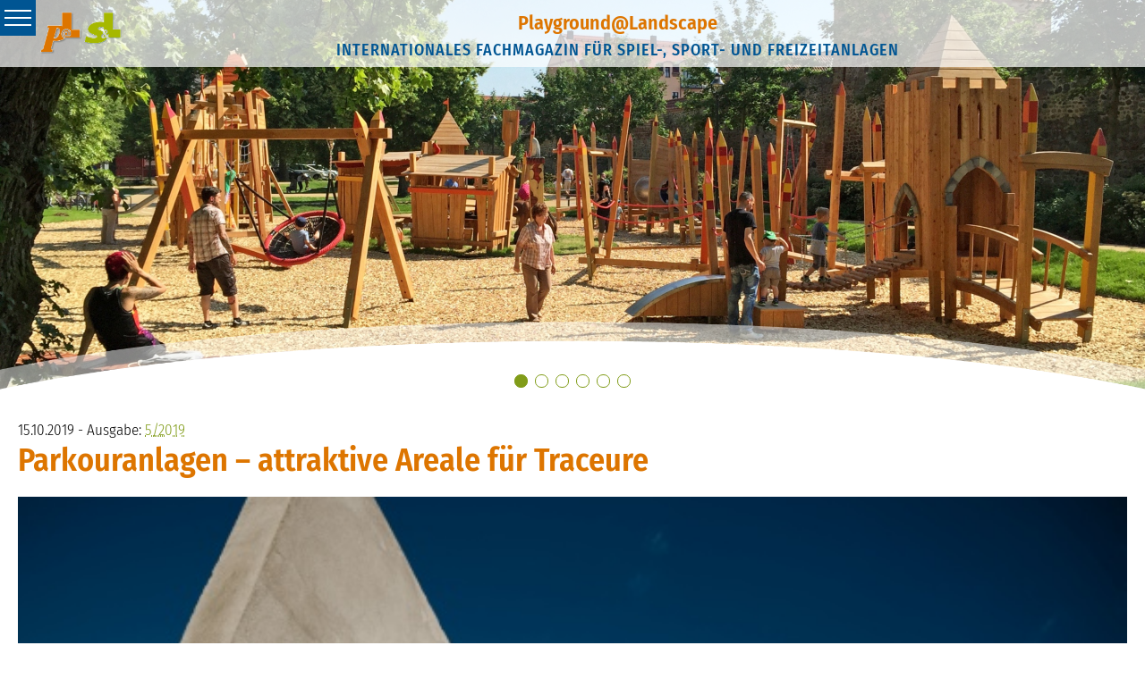

--- FILE ---
content_type: text/html; charset=utf-8
request_url: https://playground-landscape.com/de/article/2240-parkouranlagen-attraktive-areale-fuer-traceure.html
body_size: 6535
content:
<!DOCTYPE html>

<html lang="de">

    <head>

        <meta charset="UTF-8">

        <meta name="viewport" content="width=device-width, initial-scale=1, maximum-scale=1">

        <meta name="generator" content="WebJazz - swinging solutions (www.webjazz.de)">
<meta name="revisit-after" content="5">
<meta name="robots" content="index, follow">
<meta name="description" content="Obwohl schon vor über 30 Jahren entwickelt, hat sich der Parkour-„Sport“ erst in den letzten Jahren zu einer beliebten Freizeitbeschäftigung mit großer Fangemeinde entwickelt. Die Fortbewegungsart, bei welcher...">
<link href="/webjazz/lib9/styles.css.php?mod=1753103575" rel="stylesheet" type="text/css">
<script src="/webjazz/lib9/scripts.js.php?mod=1738015263" defer="defer"></script>
<script src="/scripts/jquery-3.3.1.min.js?mod=1530520041"></script>
<script src="/scripts/parallax/parallax.min.js?mod=1507584484" defer="defer"></script>
<script src="/scripts/swiper/js/swiper.min.js?mod=1528175922" defer="defer"></script>
<script src="/scripts/sidr/jquery.sidr.min.js?mod=1455705132" defer="defer"></script>
<script src="/scripts/fancybox/jquery.fancybox.min.js?mod=1526886542" defer="defer"></script>
<script src="/scripts/basic.js?mod=1583265816" defer="defer"></script>
<meta property="og:description" content="Obwohl schon vor über 30 Jahren entwickelt, hat sich der Parkour-„Sport“ erst in den letzten Jahren zu einer beliebten Freizeitbeschäftigung mit großer Fangemeinde entwickelt. Die Fortbewegungsart, bei welcher...">
<meta property="og:url" content="https://playground-landscape.com/de/article/2240-parkouranlagen-attraktive-areale-fuer-traceure.html">
<meta name="twitter:card" content="summary_large_image">
<meta name="twitter:title" content="Parkouranlagen – attraktive Areale für Traceure">
<meta name="twitter:description" content="Obwohl schon vor über 30 Jahren entwickelt, hat sich der Parkour-„Sport“ erst in den letzten Jahren zu einer beliebten Freizeitbeschäftigung mit großer Fangemeinde entwickelt. Die Fortbewegungsart, bei welcher...">


        <title>Parkouranlagen – attraktive Areale für Traceure • Playground@Landscape</title>

    </head>



    <body>

        <header>

            <a id="logo" href="/" title="Home">

                <img src="/styles/images/logo-claim-3.png" alt="Logo">

            </a>

            <ul class="main-nav">

                <li><a href="/de/article/index.html" target="_self">Artikel</a></li>
<li><a href="/de/issues/index.html" target="_self">Ausgaben</a></li>
<li><a href="/de/abonnement/index.html" target="_self">Abonnement</a></li>
<li><a href="/de/wir-ueber-uns/index.html" target="_self">Wir über uns</a></li>
<li><a href="/de/marketplace-play-exercise-fsb-2025/index.html" target="_self">Marketplace Play &amp; Exercise @FSB 2025</a></li>
<li><a href="/de/events/index.html" target="_self">Termine</a></li>
<li><a href="/de/business-mirror/index.html" target="_self">Business Mirror</a></li>
<li><a href="https://www.bewegungsplan.org" target="_blank">Bewegungsplan</a></li>
<li><a href="/de/newsletter/index.html" target="_self">Newsletter</a></li>
<li><a href="/de/mediadata/index.html" target="_self">Downloads</a></li>
<li><a href="/de/vacancy/index.html" target="_self">Stellenangebote</a></li>
<li><a href="/de/links/index.html" target="_self">Links</a></li>


            </ul>

            <ul class="language-nav">

                <li><a href="/de/member/index/">Login</a></li>
<li><a href="/en/home/index.html"><span class="flag-icon flag-icon-gb"></span> English</a></li>


                <li><a href="/de/kontakt/index.html" target="_self">Kontakt</a></li>


            </ul>

            <div class="social-icons">

                <a class="icon" href="http://www.facebook.com/pages/PlaygroundLandscape/206640639366789" target="_blank" title="Facebook"><span class="social social-facebook"></span></a>

<!--

                <a class="icon" href="http://www.twitter.com/pground_lscape" target="_blank" title="Twitter"><span class="social social-twitter"></span></a>

-->

            </div>

            <!--

            <div class="sl-pin">

                <span></span>

                <img src="/styles/images/sl-logo.png" alt="Logo">

            </div>

            -->

            <a id="offcanvas-menu" href="#sidr" class="mobile-menu">

                <span class="bar"></span>

                <span class="bar"></span>

                <span class="bar"></span>

            </a>

        </header>



        <main>

            <!--

            <div id="logos">

                <a href="/" title="Home">

                    <img src="/styles/images/logo-claim.png" alt="Logo">

                </a>

            </div>

            -->

            <div id="slider" class="swiper-container">
<div class="claim"><img src="/styles/images/pl-sl-logos.png" alt="Logo" style='width: 100px; float: left; height: auto; ' /><h2>Playground@Landscape</h2><p>Internationales Fachmagazin für Spiel-, Sport- und Freizeitanlagen</p></div><div class="swiper-wrapper">
<div class="swiper-slide">
<img src="/media/slide/28/image-01-img-6272.jpg" alt="Slide 0"></div><div class="swiper-slide">
<img src="/media/slide/4/image-01-seilfabrik-mai09-dsc5311.jpg" alt="Slide 1"></div><div class="swiper-slide">
<img src="/media/slide/32/image-01-fun-3023030.jpg" alt="Slide 2"></div><div class="swiper-slide">
<img src="/media/slide/35/image-01-dsc4318.jpg" alt="Slide 6"></div><div class="swiper-slide">
<img src="/media/slide/15/image-01-a-hags-crawling-tube.jpg" alt="Slide 7"></div><div class="swiper-slide">
<img src="/media/slide/8/image-01-37o7110.jpg" alt="Slide 8"></div></div><div class="img_bottom"></div><div class="swiper-pagination"></div></div>

            <section class="page article">
<div class="content">
<div class="body">
<span class="prehead">15.10.2019 - Ausgabe: <a href="/de/issues/2019-5/">5/2019</a></span>
<h1>Parkouranlagen – attraktive Areale für Traceure</h1>
<figure class="outtake">
<img src="/media/article/2240/cnt-01-shutterstock-701671420.jpg" class="content-img" alt="Photo" srcset="/media/article/2240/cnt-01-shutterstock-701671420.jpg 1x, /media/article/2240/cnt-01-shutterstock-701671420_@2x.jpg 2x"><div class="caption"></div><div class="source">© areporter/shutterstock.com</div></figure>
<p>Obwohl schon vor &uuml;ber 30 Jahren entwickelt, hat sich der Parkour-&bdquo;Sport&ldquo; erst in den letzten Jahren zu einer beliebten Freizeitbesch&auml;ftigung mit gro&szlig;er Fangemeinde entwickelt. Die Fortbewegungsart, bei welcher die Akteure versuchen, m&ouml;glichst effizient einen Raum zu durchqueren, ist nicht zuletzt dank der sozialen Medien zu gro&szlig;er Popularit&auml;t gekommen. Denn die akrobatischen Leistungen, zu denen die Traceure (Bezeichnung der Parkour-Sportler) in der Lage sind, bieten gute Unterhaltung vor allem auf Fotos oder Videos im Netz.</p><p>Der Grundgedanke des Parkour zielt eigentlich auf eine Fortbewegung ohne Hilfsmittel im Raum ab. Auf freiem Feld, aber besonders in der Stadt. Stadtmobiliar und Geb&auml;ude sind dabei keine Hindernisse sondern Herausforderungen. Den Laternenmast nutzt man als Unterst&uuml;tzung um das Geb&auml;ude zu erklimmen, von dort springt man dann auf eine Mauer, dann aufs n&auml;chste Geb&auml;ude usw. Dabei gilt es zum einen m&ouml;glichst sauber und auch sicher voranzukommen und zum anderen dabei auch stilvoll und akrobatisch vorzugehen. Saltos und Flickflacks sind nur ein Teil der Bewegungselemente, es gibt eine ganze Reihe von Techniken und man ist nicht nur Sportler sondern auch kreativer K&uuml;nstler. Wer erfahrene Traceure bei ihrer T&auml;tigkeit beobachtet, kann gleichzeitig Wagemut und &Auml;sthetik verbunden mit einer v&ouml;llig anderen Dimension der Raumnutzung erleben.</p><p>Bei der bisherigen Beschreibung von Parkour kommt schnell die Frage auf, wozu man da eigentlich spezielle Anlagen braucht. Die Traceure sehen die Herausforderung im Umgang mit den Gegebenheiten, d.h. sie nutzen den Raum wie er ist &ndash; ein Raum speziell f&uuml;r sie hergerichtet w&uuml;rde s&auml;mtlichen Anreiz von vorneherein beschr&auml;nken. Das ist sicherlich nicht falsch, aber nat&uuml;rlich muss man bedenken, dass die meisten Menschen keine geborenen Traceure sind und viele akrobatische Techniken wohl nie oder nur in Ans&auml;tzen beherrschen werden. Die Bewegungsform Parkour besteht halt nicht nur aus k&uuml;nstlerisch anspruchsvollen Darbietungen, sondern zu allererst aus Selbst&uuml;berwindung und Risikoeinsch&auml;tzung. Und wenn man es mal wagen m&ouml;chte von einer Mauer zur n&auml;chsten zu springen, dann kann das im gew&ouml;hnlichen Stadtraum schnell zu Unf&auml;llen und Verletzungen f&uuml;hren. Und gerade Kinder und Jugendliche probieren gerne mal aus, was in Internetvideos so spielend einfach aussieht, und tun ihrer Gesundheit damit keinen Gefallen.</p><p>Aller Anfang ist schwer und &Uuml;bung macht den Meister. Diese scheinbar abgedroschenen Floskeln haben allerdings meist G&uuml;ltigkeit. Jeder Traceur hat mal klein angefangen. Und jeder Traceur muss an seiner Technik stets feilen und trainieren. Hier kommen nun die Parkouranlagen ins Spiel. Sie bieten die M&ouml;glichkeit einmal selbst die Grundtechniken des Parkour zu &uuml;ben und die eigenen F&auml;higkeiten sowie das Risiko einzusch&auml;tzen. Dabei gibt es ganz unterschiedliche Ans&auml;tze und Philosophien in der Gestaltung und Planung. Optimalerweise sollte eine Anlage verschiedene Schwierigkeitsstufen haben und sowohl absoluten Neulingen als auch ge&uuml;bteren Sportlern eine Herausforderung und Anreize bieten.</p><p>Die gr&ouml;&szlig;te Zielgruppe f&uuml;r Parkouranlagen sind sicherlich Jugendliche und junge Erwachsene. Gerade bei Jugendlichen ist es immer schwierig, f&uuml;r sie geeignete &ouml;ffentliche R&auml;ume zu kreieren. An Kinderspielpl&auml;tzen haben sie kein Interesse und wenn doch, sind es Zweckentfremdungen, die meist zu Problemen f&uuml;hren. Und man kann auch nicht an jeder Ecke einen Skatepark errichten. Durch neue Bewegungsformen wie Calisthenics und Parkour gibt es jetzt auch Anlagen, die f&uuml;r diese Zielgruppe interessant sind. Allerdings sollte eine Parkouranlage nicht einfach Hals &uuml;ber Kopf irgendwo errichtet werden. Es ist kein Spielplatz mit Schaukel und Rutsche, wo die Nutzung jedem Au&szlig;enstehenden direkt klar ist. Daher macht es in der Planung immer Sinn, vorher Kontakt zu einer &ouml;rtlichen Community aufzunehmen oder interessierte Sportvereine und p&auml;dagogische Einrichtungen mit ins Boot zu holen. Denn auch wenn eine Parkouranlage i.d.R. wesentlich mehr Sicherheit bietet als das &Uuml;ben im beliebigen &ouml;ffentlichen Raum, so ist fachkundige und begleitende Anleitung doch ein wichtiger Faktor. Zumindest Hinweistafeln sollten die Regeln zur Nutzung und zur Gefahrenvermeidung darlegen. Mancherorts kommen Streetworker zum Einsatz oder Vereine bieten ein Bewegungsangebot vor Ort an. Dies belebt die Anlage nicht nur, sondern viele Unge&uuml;bte finden auch besseren Zugang zum Parkour und die Verletzungsgefahr kann minimiert werden.</p><p>Auch im Schulunterricht wird Parkour immer beliebter, denn gerade Selbst&uuml;berwindung und Risikoeinsch&auml;tzung sind sonst schwer zu vermitteln. Viele Lehrkr&auml;fte nutzen zwar noch eher die klassischen Sportger&auml;te und Sportmatten, um in der Turnhalle entsprechende Anlagen provisorisch zu errichten, aber eine schulnahe Parkourau&szlig;enanlage w&auml;re sicherlich auch f&uuml;r den Unterricht nutzbar. So k&ouml;nnten grundlegende Techniken vermittelt werden und die interessierten Sch&uuml;ler k&ouml;nnten ihre F&auml;higkeiten in der eigenen Freizeit erweitern.</p><p>Lange Zeit wurde Parkour nur als &bdquo;Trend&ldquo; bel&auml;chelt, wenige Kommunen hatten den Mut Anlagen zu errichten, da sie bef&uuml;rchteten, dass diese bald verwaist seien, wenn der Trend in eine andere Richtung geht. Mittlerweile gibt es doch einige gelungene Umsetzungen und die Aufnahme in den Schulunterricht f&ouml;rdert den Zuspruch weiter. Von daher ist Parkour auf gutem Weg den Ruf als &bdquo;Trendsportart&ldquo; abzulegen, auch wenn dieser steinig ist. Schlie&szlig;lich k&auml;mpft das Skaten schon seit 40 Jahren dagegen.</p><p>Parkouranlagen bieten aber dem unge&uuml;bten Traceur die M&ouml;glichkeit seine F&auml;higkeiten zu testen und Techniken zu erlernen, erfahrenere Traceure k&ouml;nnen hier trainieren und neues einstudieren. Aber die echten Herausforderungen werden stets f&uuml;r sie au&szlig;erhalb normierter Areale liegen, das liegt im Geiste dieser Bewegungsform.</p><p>TT</p></div>
</div>
</section>

<section class="page article">
<div class="content"><h1>Mehr zum Thema Sports &amp; Leisure Facilities</h1><div class="grid wrap"><div class="item teaser w-2-6"><figure><a href="/de/article/2726-erst-pruefen-dann-sanieren.html"><img src="/media/article/2726/img-01-pxl-20230328-120946300-kopie.jpg" alt="image" class="image" srcset="/media/article/2726/img-01-pxl-20230328-120946300-kopie.jpg 1x, /media/article/2726/img-01-pxl-20230328-120946300-kopie_@2x.jpg 2x"></a></figure><div class="text"><p class="prehead"><a href="/de/article/sports-leisure-facilities/">Sports &amp; Leisure Facilities</a></p><h3><a href="/de/article/2726-erst-pruefen-dann-sanieren.html">Erst prüfen – dann sanieren!</a></h3><p>In den vergangenen Jahren hat die Anzahl der Kunststoffrasenplätze zur Sportausübung weiter zugenommen und alte Geläufe wie Tennenplätze größtenteils verdrängt. Gründe für diese Entwicklung sind unter anderem die...</p></div></div><div class="item teaser w-2-6"><figure><a href="/de/article/2722-mikroplastik-auf-kunstrasenplaetzen-eu-kommission-beschliesst-reglementierung.html"><img src="/media/article/2722/img-01-vrd-stock.jpg" alt="image" class="image" srcset="/media/article/2722/img-01-vrd-stock.jpg 1x, /media/article/2722/img-01-vrd-stock_@2x.jpg 2x"></a></figure><div class="text"><p class="prehead"><a href="/de/article/sports-leisure-facilities/">Sports &amp; Leisure Facilities</a></p><h3><a href="/de/article/2722-mikroplastik-auf-kunstrasenplaetzen-eu-kommission-beschliesst-reglementierung.html">Mikroplastik auf Kunstrasenplätzen – EU-Kommission beschließt Reglementierung</a></h3><p>Über vier Jahre nachdem die Europäische Chemikalienagentur (ECHA) ihren Vorschlag zur Einschränkung von Mikroplastikemissionen veröffentlicht hatte, hat die EU-Kommission in einer Ausschusssitzung...</p></div></div><div class="item teaser w-2-6"><figure><a href="/de/article/2724-den-herausforderungen-gewachsen-der-kunststoffrasenplatz-der-zukunft.html"><img src="/media/article/2724/img-01-jurii.jpg" alt="image" class="image" srcset="/media/article/2724/img-01-jurii.jpg 1x, /media/article/2724/img-01-jurii_@2x.jpg 2x"></a></figure><div class="text"><p class="prehead"><a href="/de/article/sports-leisure-facilities/">Sports &amp; Leisure Facilities</a></p><h3><a href="/de/article/2724-den-herausforderungen-gewachsen-der-kunststoffrasenplatz-der-zukunft.html">Den Herausforderungen gewachsen –der Kunststoffrasenplatz der Zukunft</a></h3><p>Der richtige Belag für einen Sportplatz ist immer wieder Inhalt vieler Diskussionen. Bei Fußballplätzen war es in den letzten Jahren eigentlich nur die Frage, ob Natur- oder Kunststoffrasen. Oft fiel dabei die Wahl auf letztgenannte Variante, weil...</p></div></div><div class="item teaser w-2-6"><figure><a href="/de/article/2710-der-demographische-wandel-in-bewegung-sportraeume-fuer-die-aeltere-generation.html"><img src="/media/article/2710/img-01-playfit-gmbh.jpg" alt="image" class="image" srcset="/media/article/2710/img-01-playfit-gmbh.jpg 1x, /media/article/2710/img-01-playfit-gmbh_@2x.jpg 2x"></a></figure><div class="text"><p class="prehead"><a href="/de/article/sports-leisure-facilities/">Sports &amp; Leisure Facilities</a></p><h3><a href="/de/article/2710-der-demographische-wandel-in-bewegung-sportraeume-fuer-die-aeltere-generation.html">Der demographische Wandel in Bewegung - Sporträume für die ältere Generation</a></h3><p>Es dürfte kaum jemandem entgangen sein, dass sich die Altersstruktur unserer Gesellschaft in den vergangenen Jahrzehnten stark verändert hat. Oder um es kurz zu sagen: das Durchschnittsalter steigt stetig an. Die soziologischen Gründe, die...</p></div></div><div class="item teaser w-2-6"><figure><a href="/de/article/2618-sport-in-der-stadt-warum-mehr-bewegungsmoeglichkeiten-auch-ein-mehrwert-fuer-die-gesamte-gesellschaft-sind.html"><img src="/media/article/2618/img-01-cal-playfit-3.jpg" alt="image" class="image" srcset="/media/article/2618/img-01-cal-playfit-3.jpg 1x, /media/article/2618/img-01-cal-playfit-3_@2x.jpg 2x"></a></figure><div class="text"><p class="prehead"><a href="/de/article/sports-leisure-facilities/">Sports &amp; Leisure Facilities</a></p><h3><a href="/de/article/2618-sport-in-der-stadt-warum-mehr-bewegungsmoeglichkeiten-auch-ein-mehrwert-fuer-die-gesamte-gesellschaft-sind.html">Sport in der Stadt – warum mehr Bewegungsmöglichkeiten auch ein Mehrwert für die gesamte Gesellschaft sind</a></h3><p>Sport und Bewegung sind für viele Menschen tagtägliche Aktivitäten und Bausteine für ein langes und gesundes Leben. Allerdings herrscht bei vielen anderen eher ein Bewegungsmangel vor und auch bei Kindern nimmt der Grad der täglichen körperlichen Aktivität zunehmend ab. Es sind die...</p></div></div><div class="item teaser w-2-6"><figure><a href="/de/article/2620-street-und-basketball-klassiker-im-outdoor-freizeitsport.html"><img src="/media/article/2620/img-01-adobestock-359886598.jpg" alt="image" class="image" srcset="/media/article/2620/img-01-adobestock-359886598.jpg 1x, /media/article/2620/img-01-adobestock-359886598_@2x.jpg 2x"></a></figure><div class="text"><p class="prehead"><a href="/de/article/sports-leisure-facilities/">Sports &amp; Leisure Facilities</a></p><h3><a href="/de/article/2620-street-und-basketball-klassiker-im-outdoor-freizeitsport.html">Street- und Basketball – Klassiker im Outdoor-Freizeitsport</a></h3><p>Im Vergleich mit vielen anderen Sportarten ist Basketball verhältnismäßig jung. Die Sportart wurde 1891 von einem Pädagogen namens James Naismith in den USA entwickelt und sollte ein Gegenentwurf zu anderen eher kampfbetonten Ballsportarten sein. Heute ist Basketball ein auf der ganzen Welt bekannter und...</p></div></div></div></div>
</section>



        </main>



        <footer>

            <div class='content'><div class='grid'><div class='item footer'>&copy; 2026 Playground@Landscape</div><div class='item footer'><ul><li><a href="/de/datenschutz/index.html" target="_self">Datenschutz</a></li>
<li><a href="/de/impressum/index.html" target="_self">Impressum</a></li>
<li><a href="/de/agb/index.html" target="_self">AGB</a></li>
</ul></div></div></div>

        </footer>



        <div id="sidr">

            <a href="/" title="Home">

                <img src="/styles/images/logo-claim-3.png" class="logo" alt="Logo">

            </a>

            <ul>

                <li><a href="/de/article/index.html" target="_self">Artikel</a></li>
<li><a href="/de/issues/index.html" target="_self">Ausgaben</a></li>
<li><a href="/de/abonnement/index.html" target="_self">Abonnement</a></li>
<li><a href="/de/wir-ueber-uns/index.html" target="_self">Wir über uns</a></li>
<li><a href="/de/marketplace-play-exercise-fsb-2025/index.html" target="_self">Marketplace Play &amp; Exercise @FSB 2025</a></li>
<li><a href="/de/events/index.html" target="_self">Termine</a></li>
<li><a href="/de/business-mirror/index.html" target="_self">Business Mirror</a></li>
<li><a href="https://www.bewegungsplan.org" target="_blank">Bewegungsplan</a></li>
<li><a href="/de/newsletter/index.html" target="_self">Newsletter</a></li>
<li><a href="/de/mediadata/index.html" target="_self">Downloads</a></li>
<li><a href="/de/vacancy/index.html" target="_self">Stellenangebote</a></li>
<li><a href="/de/links/index.html" target="_self">Links</a></li>


            </ul>

            <ul class="language-nav">

                <li><a href="/de/member/index/">Login</a></li>
<li><a href="/en/home/index.html"><span class="flag-icon flag-icon-gb"></span> English</a></li>


                <li><a href="/de/kontakt/index.html" target="_self">Kontakt</a></li>


                <li><a class="icon" href="http://www.facebook.com/pages/PlaygroundLandscape/206640639366789" target="_blank" title="Facebook"><span class="social social-facebook"></span></a></li>

            </ul>



        </div>

        <div id="sidr-body-overlay"></div>

        <script>var _paq = window._paq || [];
_paq.push(["setDoNotTrack", true]);
_paq.push(["setVisitorCookieTimeout", 0]);
_paq.push(["setReferralCookieTimeout", 0]);
_paq.push(["setSessionCookieTimeout", 0]);
_paq.push(["trackPageView"]);
_paq.push(["enableLinkTracking"]);
(function() {
var u="https://stats.webjazz.de/piwik/";
_paq.push(["setTrackerUrl", u + "matomo.php"]);
_paq.push(["setSiteId", "36"]);
var d=document, g=d.createElement('script'), s=d.getElementsByTagName('script')[0];
g.type='text/javascript'; g.async=true; g.defer=true; g.src=u+'matomo.js'; s.parentNode.insertBefore(g,s);
})();
</script>
<script>
function wj_init_deferred () {
}
</script>


    </body>

</html>

--- FILE ---
content_type: application/javascript
request_url: https://playground-landscape.com/scripts/basic.js?mod=1583265816
body_size: 745
content:

$(document).ready(function() {

    new Swiper ('#slider', {
        slidesPerView: 1,
        spaceBetween: 0,
        loop: true,
        speed: 1000,
        /**
        breakpoints: {
            // when window width is <= 320px
            320: {
                slidesPerView: 1,
                spaceBetween: 10
            },
            // when window width is <= 480px
            480: {
                slidesPerView: 1,
                spaceBetween: 20
            },
            // when window width is <= 640px
            640: {
                slidesPerView: 1,
                spaceBetween: 30
            }
        },*/
        autoplay: {
            delay: 5000,
        },
        /*navigation: {
            nextEl: '.swiper-button-next',
            prevEl: '.swiper-button-prev'
        },*/
        pagination: {
            el: '.swiper-pagination',
            clickable: true,
        }
    });

    $(".fancybox").fancybox();

    $('#offcanvas-menu').sidr({
        name: 'sidr',
        side: 'left',
        onOpen: function () {$(".mobile-menu").addClass("toggled")},
        onClose: function () {$(".mobile-menu").removeClass("toggled")}
    });

    $('#sidr-body-overlay, #close-menu-button, #sidr ul li a').click(function () {
        $.sidr('close', 'sidr');
    });

    // your current click function
    $('a[href*="#"]').click(function() {
        if (location.pathname.replace(/^\//,'') == this.pathname.replace(/^\//,'')
            || location.hostname == this.hostname) {

            var target = $(this.hash);
            target = target.length ? target : $('[name=' + this.hash.slice(1) +']');
            if (target.length) {
                $('html,body').animate({
                    scrollTop: target.offset().top - 80
                }, 1000, 'swing');
                return false;
            }
        }
    });

    // *only* if we have anchor on the url
    if(window.location.hash) {
        // smooth scroll to the anchor id
        $('html, body').animate({
            scrollTop: $(window.location.hash).offset().top - 80
        }, 1000, 'swing');
    }

    $('.player_audio').click(function() {
        var id = 'player_' + $(this).data("id");
        var player = document.getElementById(id);
        if (player.paused === false) {
            player.pause();
            $(this).html("<span class=\"glyphicons glyphicons-play\"></span>")
        } else {
            $('audio').each(function(){
                this.pause();
                this.currentTime = 0;
                $(this).prev(".player_audio").html("<span class=\"glyphicons glyphicons-play\"></span>")
            });
            player.play();
            $(this).html("<span class=\"glyphicons glyphicons-pause\"></span>")
        }
    });
});